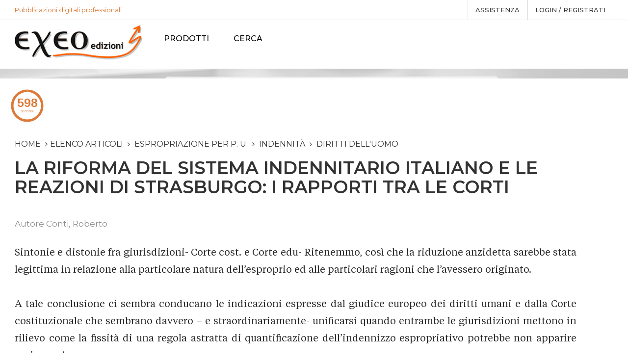

--- FILE ---
content_type: text/html; charset=utf-8
request_url: https://www.exeo.it/Articoli/3702/la-riforma-del-sistema-indennitario-italiano-e-le-reazioni-di-strasburgo-i-rapporti-tra-le-corti.aspx
body_size: 35696
content:



<!DOCTYPE html>
<!--[if IE 7]><html class="ie ie7"><![endif]-->
<!--[if IE 8]><html class="ie ie8"><![endif]-->
<!--[if IE 9]><html class="ie ie9"><![endif]-->
<html lang="it">
<head><meta charset="utf-8" /><meta http-equiv="X-UA-Compatible" content="IE=edge" /><meta name="viewport" content="width=device-width, initial-scale=1.0" /><meta name="format-detection" content="telephone=no" /><meta name="apple-mobile-web-app-capable" content="yes" /><link href="../../apple-touch-icon.png" rel="apple-touch-icon" /><link href="../../favicon.png" rel="icon" /><meta name="author" /><meta id="meta_keywords" name="keywords" content="La riforma del sistema indennitario italiano e le reazioni di Strasburgo: i rapporti tra le corti" /><meta id="meta_description" name="description" content="Un sano componimento delle diverse istanze può realizzarsi attraverso il canone dell’interpretazione conforme, che impone di valorizzare i punti di sintonia" /><title>
	Riforma sistema indennitario italiano: CEDU e Corte Cost
</title><link href="https://fonts.googleapis.com/css?family=Libre+Baskerville:400,700|Maitree:400,600|Montserrat:300,400,500,600&amp;display=swap" rel="stylesheet" /><link rel="stylesheet" href="/plugins/font-awesome/css/font-awesome.min.css" /><link rel="stylesheet" href="/plugins/furniture-icon/style.css" /><link rel="stylesheet" href="/plugins/bootstrap/dist/css/bootstrap.min.css" /><link rel="stylesheet" href="/plugins/owl-carousel/assets/owl.carousel.css" /><link rel="stylesheet" href="/plugins/bootstrap-select/dist/css/bootstrap-select.min.css" /><link rel="stylesheet" href="/plugins/jquery-bar-rating/dist/themes/fontawesome-stars.css" /><link rel="stylesheet" href="/plugins/slick/slick/slick.css" /><link rel="stylesheet" href="/plugins/jquery-ui/jquery-ui.min.css" /><link rel="stylesheet" href="/plugins/lightGallery-master/dist/css/lightgallery.min.css" /><link rel="stylesheet" href="/plugins/select2/select2.css" /><link rel="stylesheet" href="/css/select2.css" /><link rel="stylesheet" href="/css/style.css" /><link rel="stylesheet" href="/css/mesysPager.css" /><link rel="stylesheet" href="/plugins/smoke/themes/gisco.css" /><link rel="stylesheet" href="/css/custom.css" />

    <!-- Favicons -->
    <link rel="shortcut icon" href="/favicon.ico" />

    <!--HTML5 Shim and Respond.js IE8 support of HTML5 elements and media queries-->
    <!--WARNING: Respond.js doesn't work if you view the page via file://-->
    <!--[if lt IE 9]><script src="https://oss.maxcdn.com/libs/html5shiv/3.7.0/html5shiv.js"></script><script src="https://oss.maxcdn.com/libs/respond.js/1.4.2/respond.min.js"></script><![endif]-->
   

    <!-- for Google -->
    <meta name="description" content="Un sano componimento delle diverse istanze può realizzarsi attraverso il canone dell’interpretazione conforme, che impone di valorizzare i punti di sintonia" />
    <link rel="image_src" href="" />

    <!-- for Facebook -->
    <meta property="og:title" content="Riforma sistema indennitario italiano: CEDU e Corte Cost" />
    <meta property="og:type" content="article" />
    <meta property="og:image" content="" />
    <meta property="og:url" content="https://www.exeo.it/Articoli/3702/la-riforma-del-sistema-indennitario-italiano-e-le-reazioni-di-strasburgo-i-rapporti-tra-le-corti.aspx" />
    <meta property="og:description" content="Un sano componimento delle diverse istanze può realizzarsi attraverso il canone dell’interpretazione conforme, che impone di valorizzare i punti di sintonia" />

    <!-- for Twitter -->
    <meta name="twitter:card" content="summary" />
    <meta name="twitter:url" content="https://www.exeo.it/Articoli/3702/la-riforma-del-sistema-indennitario-italiano-e-le-reazioni-di-strasburgo-i-rapporti-tra-le-corti.aspx" />
    <meta name="twitter:title" content="Riforma sistema indennitario italiano: CEDU e Corte Cost" />
    <meta name="twitter:description" content="Un sano componimento delle diverse istanze può realizzarsi attraverso il canone dell’interpretazione conforme, che impone di valorizzare i punti di sintonia" />
    <meta name="twitter:image" content="" />

    <style>
        body {
            font-size: 17px;
            line-height: 28px;
        }

        @font-face {
            font-family: 'TiemposTextRegular';
            font-style: normal;
            font-weight: normal;
            src: url('/font/TiemposText-Regular.woff') format('woff');
        }


        h1 {
            font-size: 26px;
            font-weight: 600;
            color: #323232;
            text-transform: uppercase;
        }

        .ps-post__container div {
            font-family: "TiemposTextRegular", sans-serif;
            font-size: 20px;
            line-height: 35px;
            text-align: justify;
            color: #2a2a2a;
        }

        .countdown {
            float: left;
            clear: both;
            width: 50%;
            margin: 10px -50px 10px 10px;
        }

            .countdown:before {
                content: '';
                display: block;
                float: left;
            }
    </style>

</head>
<body>
    <form method="post" action="./la-riforma-del-sistema-indennitario-italiano-e-le-reazioni-di-strasburgo-i-rapporti-tra-le-corti.aspx" id="frmPrincipale" autocomplete="off">
<div class="aspNetHidden">
<input type="hidden" name="RadScriptManager1_TSM" id="RadScriptManager1_TSM" value="" />
<input type="hidden" name="__EVENTTARGET" id="__EVENTTARGET" value="" />
<input type="hidden" name="__EVENTARGUMENT" id="__EVENTARGUMENT" value="" />
<input type="hidden" name="__VIEWSTATE" id="__VIEWSTATE" value="/[base64]/[base64]" />
</div>

<script type="text/javascript">
//<![CDATA[
var theForm = document.forms['frmPrincipale'];
if (!theForm) {
    theForm = document.frmPrincipale;
}
function __doPostBack(eventTarget, eventArgument) {
    if (!theForm.onsubmit || (theForm.onsubmit() != false)) {
        theForm.__EVENTTARGET.value = eventTarget;
        theForm.__EVENTARGUMENT.value = eventArgument;
        theForm.submit();
    }
}
//]]>
</script>


<script src="/WebResource.axd?d=o-PqfroY_cXMQ-gVUknaS833spJFXZB76Fp6jD8Jv7kUSZwRfcMtD9P6p7-Cy9SSRfjkay0alLvsJ0uYuhdAYiUwJy1lmOCFZb1SCGNnvdQ1&amp;t=637454104754849868" type="text/javascript"></script>


<script type="text/javascript">
//<![CDATA[
var __cultureInfo = {"name":"it-IT","numberFormat":{"CurrencyDecimalDigits":2,"CurrencyDecimalSeparator":",","IsReadOnly":false,"CurrencyGroupSizes":[3],"NumberGroupSizes":[3],"PercentGroupSizes":[3],"CurrencyGroupSeparator":".","CurrencySymbol":"€","NaNSymbol":"NaN","CurrencyNegativePattern":8,"NumberNegativePattern":1,"PercentPositivePattern":1,"PercentNegativePattern":1,"NegativeInfinitySymbol":"-∞","NegativeSign":"-","NumberDecimalDigits":2,"NumberDecimalSeparator":",","NumberGroupSeparator":".","CurrencyPositivePattern":3,"PositiveInfinitySymbol":"∞","PositiveSign":"+","PercentDecimalDigits":2,"PercentDecimalSeparator":",","PercentGroupSeparator":".","PercentSymbol":"%","PerMilleSymbol":"‰","NativeDigits":["0","1","2","3","4","5","6","7","8","9"],"DigitSubstitution":1},"dateTimeFormat":{"AMDesignator":"","Calendar":{"MinSupportedDateTime":"\/Date(-62135596800000)\/","MaxSupportedDateTime":"\/Date(253402297199999)\/","AlgorithmType":1,"CalendarType":1,"Eras":[1],"TwoDigitYearMax":2029,"IsReadOnly":false},"DateSeparator":"/","FirstDayOfWeek":1,"CalendarWeekRule":2,"FullDateTimePattern":"dddd d MMMM yyyy HH:mm:ss","LongDatePattern":"dddd d MMMM yyyy","LongTimePattern":"HH:mm:ss","MonthDayPattern":"d MMMM","PMDesignator":"","RFC1123Pattern":"ddd, dd MMM yyyy HH\u0027:\u0027mm\u0027:\u0027ss \u0027GMT\u0027","ShortDatePattern":"dd/MM/yyyy","ShortTimePattern":"HH:mm","SortableDateTimePattern":"yyyy\u0027-\u0027MM\u0027-\u0027dd\u0027T\u0027HH\u0027:\u0027mm\u0027:\u0027ss","TimeSeparator":":","UniversalSortableDateTimePattern":"yyyy\u0027-\u0027MM\u0027-\u0027dd HH\u0027:\u0027mm\u0027:\u0027ss\u0027Z\u0027","YearMonthPattern":"MMMM yyyy","AbbreviatedDayNames":["dom","lun","mar","mer","gio","ven","sab"],"ShortestDayNames":["do","lu","ma","me","gi","ve","sa"],"DayNames":["domenica","lunedì","martedì","mercoledì","giovedì","venerdì","sabato"],"AbbreviatedMonthNames":["gen","feb","mar","apr","mag","giu","lug","ago","set","ott","nov","dic",""],"MonthNames":["gennaio","febbraio","marzo","aprile","maggio","giugno","luglio","agosto","settembre","ottobre","novembre","dicembre",""],"IsReadOnly":false,"NativeCalendarName":"calendario gregoriano","AbbreviatedMonthGenitiveNames":["gen","feb","mar","apr","mag","giu","lug","ago","set","ott","nov","dic",""],"MonthGenitiveNames":["gennaio","febbraio","marzo","aprile","maggio","giugno","luglio","agosto","settembre","ottobre","novembre","dicembre",""]},"eras":[1,"d.C.",null,0]};//]]>
</script>

<script src="/Telerik.Web.UI.WebResource.axd?_TSM_HiddenField_=RadScriptManager1_TSM&amp;compress=1&amp;_TSM_CombinedScripts_=%3b%3bSystem.Web.Extensions%2c+Version%3d4.0.0.0%2c+Culture%3dneutral%2c+PublicKeyToken%3d31bf3856ad364e35%3aen-US%3aba1d5018-bf9d-4762-82f6-06087a49b5f6%3aea597d4b%3ab25378d2" type="text/javascript"></script>
<script type="text/javascript">
//<![CDATA[
var PageMethods = function() {
PageMethods.initializeBase(this);
this._timeout = 0;
this._userContext = null;
this._succeeded = null;
this._failed = null;
}
PageMethods.prototype = {
_get_path:function() {
 var p = this.get_path();
 if (p) return p;
 else return PageMethods._staticInstance.get_path();},
SetImmagineProfilo:function(tipo,ext,source,succeededCallback, failedCallback, userContext) {
return this._invoke(this._get_path(), 'SetImmagineProfilo',false,{tipo:tipo,ext:ext,source:source},succeededCallback,failedCallback,userContext); }}
PageMethods.registerClass('PageMethods',Sys.Net.WebServiceProxy);
PageMethods._staticInstance = new PageMethods();
PageMethods.set_path = function(value) { PageMethods._staticInstance.set_path(value); }
PageMethods.get_path = function() { return PageMethods._staticInstance.get_path(); }
PageMethods.set_timeout = function(value) { PageMethods._staticInstance.set_timeout(value); }
PageMethods.get_timeout = function() { return PageMethods._staticInstance.get_timeout(); }
PageMethods.set_defaultUserContext = function(value) { PageMethods._staticInstance.set_defaultUserContext(value); }
PageMethods.get_defaultUserContext = function() { return PageMethods._staticInstance.get_defaultUserContext(); }
PageMethods.set_defaultSucceededCallback = function(value) { PageMethods._staticInstance.set_defaultSucceededCallback(value); }
PageMethods.get_defaultSucceededCallback = function() { return PageMethods._staticInstance.get_defaultSucceededCallback(); }
PageMethods.set_defaultFailedCallback = function(value) { PageMethods._staticInstance.set_defaultFailedCallback(value); }
PageMethods.get_defaultFailedCallback = function() { return PageMethods._staticInstance.get_defaultFailedCallback(); }
PageMethods.set_enableJsonp = function(value) { PageMethods._staticInstance.set_enableJsonp(value); }
PageMethods.get_enableJsonp = function() { return PageMethods._staticInstance.get_enableJsonp(); }
PageMethods.set_jsonpCallbackParameter = function(value) { PageMethods._staticInstance.set_jsonpCallbackParameter(value); }
PageMethods.get_jsonpCallbackParameter = function() { return PageMethods._staticInstance.get_jsonpCallbackParameter(); }
PageMethods.set_path("la-riforma-del-sistema-indennitario-italiano-e-le-reazioni-di-strasburgo-i-rapporti-tra-le-corti.aspx");
PageMethods.SetImmagineProfilo= function(tipo,ext,source,onSuccess,onFailed,userContext) {PageMethods._staticInstance.SetImmagineProfilo(tipo,ext,source,onSuccess,onFailed,userContext); }
//]]>
</script>

<div class="aspNetHidden">

	<input type="hidden" name="__VIEWSTATEGENERATOR" id="__VIEWSTATEGENERATOR" value="118F68E2" />
	<input type="hidden" name="__EVENTVALIDATION" id="__EVENTVALIDATION" value="/wEdAAw5mFT5rDvDld8FtROCDdStlyxYl9dsyUHmjwB7VNcRhV83D/vl35zXs6a64jnvH5hFCcG5aVXhtelvdqqeOqZqUxeLQ+aIORXa50rPL0SnyLeojO5GwCXSU5VYCd3I16u7dLylZg7UGG+yixrNqlg9DZNPlx6nJD2qbZtV/f4vpx8dJgdFwNym/Elz46Pf/cEFP9N4h+9xa4UtBvq6nRJPp/kyDTLudgNPYDvl0cM8njC+hocpMSg10Xyaf/1YOsQAZv3D4G/zy7DhM/33rFRml6ODbf5j2Nxg6TgBUoHB7Q==" />
</div>
        <script type="text/javascript">
//<![CDATA[
Sys.WebForms.PageRequestManager._initialize('ctl00$RadScriptManager1', 'frmPrincipale', ['tctl00$upd_login','upd_login'], [], [], 90, 'ctl00');
//]]>
</script>


        <div class="header--sidebar">
		<a class="ps-logo" href="/Start/Index.aspx">
                        <img src="/images/logo.png" alt="Exeo Edizioni" style="padding-right: 10px;padding-left: 10px;margin-top:10px;"></a>
		</div>
        <!--  Header-->
        <header class="header" data-sticky="true">
            <div class="header__top">
                <div class="ps-container">
                    <div class="row">
                        <div class="col-lg-4 col-md-4 hidden-sm hidden-xs ">

                            <p style="color: #dd7a38;">Pubblicazioni digitali professionali</p>


                        </div>

                        <!-- <div class="col-lg-4 col-md-4 col-sm-6 col-xs-6 ">
						 <div class="pss-cart"></div>
						 <div class="ps-form--search" style="width:100%;">
                        <i class="furniture-search"></i>
                        <input name="ctl00$txt_cerca_su_exeo" type="text" id="txt_cerca_su_exeo" class="form-control" placeholder="Nel sito" />

                    </div>
						</div> -->

						<div class="col-lg-8 col-md-8 col-sm-12 col-xs-12 ">
                            <div class="header__actions">



                                
                                
                                



                                <a href="/Faq/76/ebook-exeo-edizioni-digitali-editoria-elettronica-professionale-come-funziona.aspx" >assistenza</a>



                                <a href="../../Start/#" id="a_login" data-toggle="modal" data-target="#sem-login">
                                    Login / registrati
                                </a>
                                <div class="btn-group ps-dropdown" style="display:none;">
                                    <a class="dropdown-toggle" href="#" data-toggle="dropdown"
                                        aria-haspopup="true" aria-expanded="false">
                                            Lingua
                                        <i class="fa fa-angle-down"></i></a>
                                    <ul class="dropdown-menu">
                                        <li>
                                            <a id="btn_italiano" class="active" href="javascript:__doPostBack(&#39;ctl00$btn_italiano&#39;,&#39;&#39;)">Italiano<img src="/images/flag/italy.svg" alt="italiano"></a>
                                        </li>
                                        <li>
                                            <a id="btn_inglese" href="javascript:__doPostBack(&#39;ctl00$btn_inglese&#39;,&#39;&#39;)">Inglese<img src="/images/flag/uk.svg" alt="english"></a>
                                        </li>
                                    </ul>
                                </div>
                            </div>
                        </div>
                    </div>
                </div>
            </div>
            <nav class="navigation">
                <div class="ps-container">
                    <a class="ps-logo" href="/Start/Index.aspx">
                        <img src="/images/logo.png" alt="Exeo Edizioni"></a>
                    <ul class="main-menu menu">
                        <!-- <li id="li_home">
                            <a href="/Start/Index.aspx">Home</a>
                        </li> -->

                        <li id="li_pubb" class="menu-item-has-children"><a href="/Pubblicazioni/Hub.aspx">PRODOTTI</a>
                            <ul class="sub-menu">
                                <li>
                                    <a href="/Categorie/7/Monografie.aspx">Monografie</a>
                                </li>
                                <li>
                                    <a href="/Categorie/19/Repertori.aspx">Repertori</a>
                                </li>
                                <li>
                                    <a href="/Categorie/22/Codici.aspx">Codici</a>
                                </li>
                                <li style="display:none;">
                                    <a href="/Categorie/23/Crediti.aspx">Crediti</a>
                                </li>
                                <li id="li_rivi"><a
                                        href="/Articoli/Riviste.aspx">Riviste online</a>
                                </li>

                                <li id="li_arti" class="current-menu-item"><a href="/Articoli/Articoli.aspx">Articoli</a>
                                </li>
								<li style="display:none;">
								    <a href="https://gestorepatrimonio.it">Gestionale patrimonio</a>
								</li>
								<li>
								    <a href="https://valoriagricoli.it/" target="_blank">Valori agricoli</a>
								</li>
                            </ul>
                        </li>





                        

                        <li>
                            <a id="btn_cerca_su_exeo" href="javascript:__doPostBack(&#39;ctl00$btn_cerca_su_exeo&#39;,&#39;&#39;)">Cerca</a>
                        </li>

                        <!-- <li><a href="/ebook-exeo-edizioni-digitali-editoria-elettronica-professionale-come-funziona" id="a_myexeo" style="background-color: #5a667a;
                                background-image: -webkit-linear-gradient(top, #5a667a, #2e1f50);
                                background-image: linear-gradient(to bottom,#5a667a, #2e1f50);color:#fff;">ISTRUZIONI</a></li> -->

                        <li id="li_cont" style="display:none;"><a href="/Start/Contatti.aspx">Contatti</a></li>
                    </ul>
                    <div class="menu-toggle"><span></span></div>
                    

                </div>
            </nav>
        </header>

        

    <div class="ps-hero bg--cover" data-background="/images/hero/bread-4.jpg" style="padding: 10px 0;">
        <div class="ps-container">
        </div>
    </div>
    <div class="countdown">
        <div id="countdown" class="countdown"></div>
    </div>

    <main class="ps-main" style="padding: 40px 0;">
        <div class="ps-container">



            <div class="ps-blog">
                <div class="row">

                    <div class="col-lg-12 col-md-12 col-sm-12 col-xs-12 ">

                        <div class="ps-breadcrumb" style="padding-bottom: 10px;">
                            <ol class="breadcrumb">
                                <li><a href="/Start/Index.aspx" style="font-size: 16px">Home</a></li>
                                <li><a href="/Articoli/Articoli.aspx" style="font-size: 16px">Elenco articoli</a></li>
                                
                                        <li>
                                            <a id="body_rpt_categorie_lnk_categoria_0" href="https://www.exeo.it/CategoriaArticoli/40/espropriazione-per-p-u-.aspx" style="font-size: 16px">espropriazione per p. u.</a>
                                        </li>
                                    
                                        <li>
                                            <a id="body_rpt_categorie_lnk_categoria_1" href="https://www.exeo.it/CategoriaArticoli/162/indennit-.aspx" style="font-size: 16px">indennità</a>
                                        </li>
                                    
                                        <li>
                                            <a id="body_rpt_categorie_lnk_categoria_2" href="https://www.exeo.it/CategoriaArticoli/244/diritti-dell-uomo.aspx" style="font-size: 16px">diritti dell'uomo</a>
                                        </li>
                                    
                                <!-- <li class="active">articolo</li> -->
                            </ol>
                        </div>
                        <h1 style="font-size: 36px; font-weight: 600; color: #323232; text-transform: uppercase;">
                            La riforma del sistema indennitario italiano e le reazioni di Strasburgo: i rapporti tra le corti
                        </h1>

                        <div class="ps-post--detail">
                            <div class="ps-post__content">
                                <div class="ps-post__meta" style="display: none;">
                                    <div class="ps-post__posted hidden">
                                        <span class="date">
                                            24</span>
                                        <span class="month">
                                            set</span>
                                    </div>

                                    <div class="ps-post__actions">
                                    </div>
                                </div>
                                <div class="ps-post__container">
                                    <p class="ps-post__info">
                                        Autore
                                        <a href="https://www.exeo.it/Autore/14/conti-roberto.aspx" id="body_lnk_curatore" class="highlight">
                                            Conti, Roberto
                                        </a>
                                    </p>

                                    <div class="ps-articolo">

                                        Sintonie e distonie fra giurisdizioni- Corte cost. e Corte edu-
Ritenemmo, cos&igrave; che la riduzione anzidetta sarebbe stata legittima in relazione alla particolare natura dell&rsquo;esproprio ed alle particolari ragioni che l&rsquo;avessero originato.<br />
<br />
A tale conclusione ci sembra conducano le indicazioni espresse dal giudice europeo dei diritti umani e dalla Corte costituzionale che sembrano davvero &ndash; e straordinariamente-  unificarsi quando entrambe le giurisdizioni mettono in rilievo come la fissit&agrave;  di una regola astratta di quantificazione dell&rsquo;indennizzo espropriativo potrebbe non apparire ragionevole.<br />
<br />
Questo pare il senso della giurisprudenza di Strasburgo che, esaminata nel suo complesso, riconosce un&rsquo;escursione ampia al legislato... <a href=https://www.exeo.it/notiziari/[base64] class="omissis">_OMISSIS_</a> ...obiettivi di interesse pubblico [1].Ed analoga conclusione si riscontra in Corte cost. n.348/2007 [2].<br />
<br />
Nella stessa prospettiva si pongono le due giurisdizioni rispetto alla necessit&agrave; di valutare l'adeguatezza dell'indennit&agrave; in termini relativi ed avendo riguardo al quadro storico-economico ed al contesto istituzionale &ndash;p.5.6 Corte cost.n.348/07  e Corte dir.uomo 29 marzo 2006, Scordino c.Italia &sect; 95-98-.<br />
<br />
Analoga concordia si riscontra con riguardo all&rsquo;impossibilit&agrave; di considerare, nell&rsquo;attuale contesto storico, problemi di equilibrio della finanza pubblica [3], avendo il giudice delle leggi interne superato la prospettiva che lo aveva condotto a giustificare il criterio indennitario introdotto, sia pur temporaneamente, dall&rsquo;art.5 ... <a href=https://www.exeo.it/notiziari/[base64] class="omissis">_OMISSIS_</a> ... ed astratto di liquidazione dell&rsquo;indennizzo [4].<br />
<br />
Delle parziali distonie fra le due giurisdizioni si possono, semmai, cogliere con riguardo all&rsquo;ambito della nozione di riforma economico sociale espressa dalle due Corti. [5]<br />
<br />
Si ricorder&agrave;, del resto, che la giurisprudenza costituzionale aveva direttamente inquadrato l&rsquo;art.5 bis l.n.359/1992 proprio nell&rsquo;ambito di quelle norme statali fondamentali di riforma economico sociali che si pongono come limite all'esercizio della stessa potest&agrave; legislativa esclusiva [6].<br />
<br />
Ma su ci&ograve; non &egrave; il caso di insistere, se appunto si considera  il diverso angolo visuale  del giudice europeo, orientato a circoscrivere il margine di apprezzamento riconosciuto ai singoli Stati nella determinazion... <a href=https://www.exeo.it/notiziari/[base64] class="omissis">_OMISSIS_</a> ... italiano.<br />
<br />
Investire sul dialogo fra le Corti
Possibile sarebbe, dopo le indicazioni espresse nel precedente paragrafo, soffiare ed alimentare pericoli, insidie, trabocchetti, attacchi pericolosi ai bastioni della Carta costituzionale ed in tal modo preconizzare una crisi profonda del sano patrimonio giudico nazionale a fronte di un intreccio difficilmente gestibile fra fonti disomogenee e di un deficit di solidit&agrave; di ci&ograve; che si professa come nuovo, capace di minare alle basi il sistema costituzionale ed in definitiva di smontare il carattere primario degli organi di giurisdizione interna incrinando il concetto stesso di sovranit&agrave; statale.<br />
<br />
Chi scrive, pur consapevole dell&rsquo;autorevolezza dei molti sostenitori di tale movimento di pensiero, si &egrave; sempre ori... <a href=https://www.exeo.it/notiziari/[base64] class="omissis">_OMISSIS_</a> ...realizzarsi attraverso il canone dell&rsquo;interpretazione conforme sul quale in altra occasione ci siamo soffermati richiamando la voce autorevole di Antonio Ruggeri che pi&ugrave; di altri ha edificato una vera e propria dottrina sul punto.<br />
<br />
Il che impone di valorizzare, piuttosto che sminuire, i punti di sintonia fra i sistemi e cos&igrave; fornire attraverso questi una lettura concorde degli eventuali punti distonici, senza prediligere la tesi  gerarchica fra i sistemi ma piuttosto imbracciando la pi&ugrave; convincente e persuasiva &ldquo;arma&rdquo; della meditata e persuasiva comprensione dei sistemi, dei tratti comuni e delle linee evolutive che gli stessi manifestano, appunto intrecciandosi e comparandosi, in un modo che pone all&rsquo;angolo quel modo di ragionare che soffia inv... <a href=https://www.exeo.it/notiziari/[base64] class="omissis">_OMISSIS_</a> ... volta che a prevalere fosse il canone sovranazionale rispetto a quello promanante dalle istanze nazionali.<br />
<br />
La storia (di una parte) della giurisprudenza nazionale  degli ultimi lustri &egrave;, appunto  caratterizzata da questo a volte non confessato e quasi spontaneo desiderio di misurarsi con &ldquo;i diritti&rdquo; fondamentali a prescindere dalla loro matrice- nazionale e sovranazionale- in modo da offrire rispetto adeguate ai bisogni della societ&agrave;.<br />
<br />
Sulle ragioni della concordia fra le Corti
Orbene, preso atto di questa concordia  di fondo fra i consigli espressi dalle due giurisdizioni (Corte costituzionale e Corte europea dei diritti dell&rsquo;uomo)  sembra di poter dire che con riferimento alla riduzione dell&rsquo;indennizzo prevista dal legislatore non do... <a href=https://www.exeo.it/notiziari/[base64] class="omissis">_OMISSIS_</a> ...it&agrave; pi&ugrave; o meno ampia- sia essa orientata al risanamento ambientale, all&rsquo;edilizia scolastica, alla realizzazione di interventi ad hoc- e dunque giammai, gli interventi   rivolti a realizzare singole opere pubbliche- siano esse strade, giardini, piazze, ecc.- a meno di porre evidenti distonie  rispetto alla giurisprudenza della Corte europea.<br />
<br />
Discorso diverso potrebbe farsi rispetto alle espropriazioni finalizzate alla realizzazione di grandi opere pubbliche [8], salvo a valutare la concreta incidenza dell&rsquo;opera rispetto agli obiettivi strategici dello Stato.<br />
<br />
In definitiva, la chiave di lettura che si &egrave; qui proposta  intende  conformarsi al diritto vivente della Corte dei diritti umani e non richiede alcun intervento caducatorio della normativa appen... <a href=https://www.exeo.it/notiziari/[base64] class="omissis">_OMISSIS_</a> ...grave; soppesare  la rilevanza di una questione di costituzionalit&agrave; incentrata sulla riduzione del valore di mercato per gli interventi di riforma economico-sociale alla stregua dell&rsquo;art.117 1^comma Cost.- , non potr&agrave;  in alcun modo prescindere dalla giurisprudenza di Strasburgo che riconosce agli Stati un ampio  margine di apprezzamento in ordine all&rsquo;individuazione dei concetti di riforma economico sociale.<br />
<br />
La portata retroattiva della legge n.244/2007
Anche per quel che riguarda la portata retroattiva della disposizione che pu&ograve; ridurre l&rsquo;indennizzo del 25 per cento- essa applicandosi a tutti i procedimenti in corso(e dunque in deroga al regime transitorio fissato dall&rsquo;art.57 t.u.espropriazione) &ndash; solo un esame epidermico della giurisprud... <a href=https://www.exeo.it/notiziari/[base64] class="omissis">_OMISSIS_</a> ...del Marzo 2006.<br />
<br />
Ma come si &egrave; gi&agrave; avuto modo di osservare, in effetti, Corte dir.uomo 29 marzo 2006,Scordino, cit., ha mitigato notevolmente il divieto del legislatore di incidere retroattivamente sul diritto dominicale, anzi finendo essa stessa col suggerire all&rsquo;Italia una disciplina eventualmente anche retroattiva  purch&egrave; idonea ad  eliminare il ricorso a Strasburgo. E ci&ograve; in linea con la precedente giurisprudenza coniata a partire dal caso Broniowsky  c.Polonia.<br />
<br />
Ed infatti, nel caso Scordino,  la Corte di Strasburgo-Grande Camera-, con un occhio &ndash;interessato- alle decine di cause  che sono gi&agrave; state proposte per i medesimi motivi nei confronti dell&rsquo;Italia [9], quando ebbe a proporre un coacervo di misure di ordine generale per eliminare la ... <a href=https://www.exeo.it/notiziari/[base64] class="omissis">_OMISSIS_</a> ...ella violazione, del gran numero di persone coinvolte e dell&rsquo;esistenza stessa del sistema introdotto dalla Convenzione che risulterebbe compromesso da un gran numero di ricorsi originati dalla stessa causa-p.236-.<br />
<br />
La Corte fu cos&igrave; mossa dal desiderio  di &ldquo;agevolare la rapida ed effettiva eliminazione della disfunzione constatata nel sistema nazionale di tutela dei diritti umani&rdquo;-p.236-, tanto che nel fissare le misure di ordine generale che possono evitare  che cause ripetitive siano portate davanti alla Corte, il giudice di Strasburgo consigli&ograve;  alle autorit&agrave; nazionali di assumere- retroattivamente se necessario- tali misure riparatorie  in modo da eliminare il contenzioso pendente e potenziale &ndash; ed &egrave; appena il caso di osservare che l&rsquo;us... <a href=https://www.exeo.it/notiziari/[base64] class="omissis">_OMISSIS_</a> ... abbia un rapporto ragionevole con il valore dei beni espropriati&rdquo; e che sia &ldquo;effettivamente e rapidamente tutelato&rdquo;-.<br />
<br />
Questa &egrave;, del resto, la lettura dei principi CEDU offerta dalla Corte di Cassazione (Cass.16 gennaio 2008 n.677) che, proprio accostandosi alla giurisprudenza Scordino c.Italia del 29 marzo 2006, &egrave; partita dal presupposto che  nella sentenza anzidetta la Corte europea ha ribadito come in materia civile il legislatore, in linea generale, non incontri alcun divieto di disciplina retroattiva dei diritti anteriormente attribuiti, poi aggiungendo che tale principio soffre per&ograve; una restrizione fondamentale impedendo al legislatore di esercitare un' ingerenza normativa finalizzata ad ottenere una determinata soluzione delle controversie in corso.E... <a href=https://www.exeo.it/notiziari/[base64] class="omissis">_OMISSIS_</a> ...enerale.&raquo;<br />
<br />
Quel che Cass.n.677/2008 ha per&ograve; inteso precisare &egrave; che  non sembra desumibile dalla giurisprudenza della Corte europea &laquo; un principio secondo cui la necessaria incidenza delle norme retroattive sui procedimenti in corso si porrebbe automaticamente in contrasto con la Convenzione, quasi che quest'ultima assicurasse, anche nella materia civile, l'immutabilit&agrave; della regola di giudizio per tutti i procedimenti pendenti in sede giudiziaria. <br />
<br />
Per quanto gravi fossero le ragioni della norma retroattiva, una siffatta garanzia renderebbe infatti insensibile ad essa qualsiasi situazione giuridica purch&eacute; dedotta in giudizio e si risolverebbe quindi in una rilevante limitazione del potere del legislatore, in contraddizione con la riconosciuta legitt... <a href=https://www.exeo.it/notiziari/[base64] class="omissis">_OMISSIS_</a> ...ere, essendo verosimile un fiorire di iniziative giudiziarie volte a rendere immodificabile, secondo il principio ipotizzato, la situazione di favore accordata dalle norme vigenti. <br />
<br />
Quindi alla lesione in concreto di un potere che la Convenzione non disconosce ma limita si accompagnerebbe verosimilmente un vulnus indiretto a principi fondamentali sulla durata dei processi, per effetto della loro moltiplicazione in funzione di preventiva tutela contro possibili modifiche del quadro normativo. &raquo;<br />
<br />
Ora, al di l&agrave; della piena condivisibilit&agrave; dell&rsquo;iter argomentativo appena ricordato, resta il fatto che il tema della retroattivit&agrave; di una disposizione interna che, potenzialmente, incide su un diritto fondamentale &egrave; a buon diritto da inscrivere fra quell... <a href=https://www.exeo.it/notiziari/[base64] class="omissis">_OMISSIS_</a> ...ini oggettivi il ragionamento della Corte europea- sembra di poter dire che per il giudice sopranazionale un&rsquo;ingerenza del potere legislativo in pendenza di procedure giudiziarie &egrave; giustificata quando ricorrono rilevanti motivi di interesse generale che non possono certo essere integrati dal mero interesse economico dello Stato e semprech&egrave; l&rsquo;intervento del legislatore appaia proporzionato rispetto al diritto fondamentale garantito ai cittadini.<br />
<br />
Il tema &egrave; stato parimenti affrontato dalla Corte costituzionale che, per converso, pare ferma nel giustificare interventi retroattivi in materia diversa da quella penale- si veda, ad esempio, da ultimo, Corte cost.n.274/2006 che affrontando la questione con riferimento alle leggi di interpretazione autentica &ndash; e segn... <a href=https://www.exeo.it/notiziari/[base64] class="omissis">_OMISSIS_</a> ...e purch&eacute; la retroattivit&agrave; trovi adeguata giustificazione sul piano della ragionevolezza e non contrasti con altri valori ed interessi costituzionalmente protetti(v.anche Corte cost. n. 39/2006;Corte cost. n. 135/2006, Corte cost.n. 291/2003 e Corte cost. n. 374/2002)-.<br />
<br />
In questa prospettiva, non sembra agevole  ipotizzare  a carico della normativa di cui si discute un vulnus dell&rsquo;art.111 Cost.  in tema di &ldquo;giusto processo&rdquo;,  spostandosi semmai il discorso  sulla congruit&agrave; della riduzione e sulle ragioni che l&rsquo;hanno giustificata.<br />
<br />
In altri e pi&ugrave; chiari termini, l&rsquo;introduzione retroattiva di un criterio riduttivo, correlata alle condanne pronunziate dal giudice di Strasburgo ed alla necessit&agrave; di adeguarsi a quei dicta per elidere il ... <a href=https://www.exeo.it/notiziari/[base64] class="omissis">_OMISSIS_</a> ...itiva, conferma la posizione espressa a suo tempo dalla Corte costituzionale a proposito dell&rsquo;introduzione &ldquo;retroattiva&rdquo; dell&rsquo;art.5 bis cit.  rispetto al criterio del valore venale pieno vigente alla stregua dell&rsquo;art.39 l.fond., senza che tuttavia la nuova legislazione introdotta nel 2007 partecipi &ndash; almeno cos&igrave; sembra- ai tratti di irragionevolezza correlati all&rsquo;incongruit&agrave; dell&rsquo;indennizzo che, invece,  pesantemente caratterizzavano la disposizione poi dichiarata incostituzionale.<br />
<br />
Del resto, se si considera che l&rsquo;intervento legislativo ha determinato nel suo paradigma generale il riconoscimento dell&rsquo;indennizzo a valore venale pieno per il proprietario, solo giustificando una riduzione, peraltro di un modesto... <a href=https://www.exeo.it/notiziari/[base64] class="omissis">_OMISSIS_</a> ...la necessit&agrave; di interpretare restrittivamente  il concetto di riforma economico sociale alla stregua di quanto gi&agrave; affermato-. E ci&ograve; perch&eacute; l&rsquo;abbattimento di cui si &egrave; detto non &egrave; della stessa portata di quello a suo tempo introdotto dal famigerato art.5 bis.<br />
<br />
Esce, cos&igrave; un quadro di concordia fra giurisdizioni ed ordinamenti che costituisce la migliore conferma di quanto i sistemi vadano armonizzandosi per effetto di interventi convergenti dei diversi &ldquo;attori&rdquo; del diritto.

                                    </div>

                                    

                                    
                                </div>

                            </div>


                        </div>

                        <div id="body_div_autore">
                            <h3 class="ps-heading--2 mb-20 text-uppercase">Autore</h3>
                            <div class="ps-author">
                                <div style="display: none;" class="ps-author__thumbnail bg--cover" data-background="/images/user/1.jpg" data-mh="author"></div>
                                <div class="ps-author__content" data-mh="author">
                                    <header>
                                        <h4>
                                            Conti, Roberto</h4>
                                        <p>
                                            </p>
                                    </header>
                                    <p>
                                        Magistrato della Corte di Cassazione </p>
                                </div>
                            </div>
                        </div>

                    </div>
                </div>
            </div>

            <!-- POST -->


            <!-- PUBBLICAZIONE -->
            <div class="ps-blog">
                <div class="row">
                    <div class="col-lg-3 col-md-3 col-sm-4 col-xs-4 ">
                        <div id="body_div_header_title" class="col-lg-12 col-md-12 col-sm-12 col-xs-12">
                            <!-- NON IN USO
                        <div id="body_div_prodotto" class="widget widget_category" style="font-size: 19px;">
                        </div>
                        -->

                            <div class="ps-product">
                                <div class="ps-product__thumbnail">
                                    
                                    <img src="https://www.exeo.it/repo/Data/Files/HtmlEditor_Files/file/PUBLISHING/NOTIZIARI/EOL/2008/5_2008/EOL5_2008FULL.jpg" id="body_img_prodotto" />
                                    <a href="https://www.exeo.it/notiziari/[base64]" id="body_lnk_prodotto" class="ps-product__overlay"></a>


                                </div>


                            </div>

                        </div>
                    </div>

                    <div class="col-lg-9 col-md-9 col-sm-8 col-xs-8 ">
                        <div class="col-lg-9 col-md-9 col-sm-8 col-xs-8 ">

                            <div style="color: #000!important; font-size: 14px; font-weight: bold; line-height: 130%; margin-bottom: 5px; text-align: justify;">
                                <p style="text-align: left;"><span style="color: #000000; font-size: 14pt;">L&rsquo;articolo sopra riportato &egrave; composto da contenuti tratti da questo prodotto <a style="color: #000000;" href="https://www.exeo.it/Faq/75/non-libri-di-carta-ma-in-formato-pdf-.aspx">(in <span style="color: #236fa1;">formato PDF</span>)</a> acquistabile e scaricabile con <strong><span style="color: #236fa1;"><a style="color: #236fa1;" href="https://www.exeo.it/Faq/80/modalita-acquisto.aspx">pochi click</a></span>.</strong> Si invita a scaricarsi il sampler gratuito per constatare l'organizzazione dei contenuti.</span></p>
                            </div>

                            <!-- dettaglio articolo -->

                            <div class="ps-product__content">
                                <a href="https://www.exeo.it/notiziari/[base64]" id="body_lnk_prodotto_content" class="ps-product__title">
                                    <a href="https://www.exeo.it/Faq/75/non-libri-di-carta-ma-in-formato-pdf-.aspx" style="color: red;">
                                        <i class="fa fa-file-pdf-o fa-1x"></i>pdf
                                    </a>
                                </a>
                                <!-- <a class="ps-product__title" href="product-detail" style="font-weight:700;">
                                            ESPROPRIonline 5/2008
                                        </a> -->
                                <div class="ps-product__categories">
                                    <a href="https://www.exeo.it/Categorie/2/esproprionline.aspx" id="body_lnk_categoria_content">
                                        ESPROPRIonline
                                    </a>
                                </div>
                                <span>
                                    236
                                    pagine in formato A4
                                </span>
                                <p class="ps-product__price">
                                    15,00&nbsp;€
                                </p>



                            </div>

                            <div class="ps-product__content full">

                                <!-- 
                                            <div class="ps-product__categories">
                                                <a href="https://www.exeo.it/Categorie/2/esproprionline.aspx" id="body_lnk_categoria">
                                                    ESPROPRIonline
                                                </a>
                                            </div>
                                            <span>
                                                236 
                                                pagine in formato A4
                                            </span>
                                            <p class="ps-product__price">
                                                15,00&nbsp;€
                                            </p> -->


                                <div class="ps-product__actions">
                                    <a id="body_btn_compra" class="ps-btn ps-btn--sm" href="javascript:__doPostBack(&#39;ctl00$body$btn_compra&#39;,&#39;&#39;)">ACQUISTA E SCARICA IL PRODOTTO</a>

                                    <a id="body_lnk_dettaglio" class="ps-btn ps-btn--sm" href="https://www.exeo.it/notiziari/[base64]">INFO PRODOTTO</a>
                                </div>

                                <div>
                                </div>

                                <div class="" style="font-size: 18px; margin-top: 10px;">
                                    <a href="/Data/Files/HtmlEditor_Files/file/PUBLISHING/NOTIZIARI/EOL/2008/5_2008/NUMEROCINQUE2008SAMPLER.pdf" id="body_lnk_sampler">
                                        scarica sampler
                                    </a>
                                </div>


                            </div>

                        </div>

                    </div>

                    <!-- similari -->
                    <div class="col-lg-12 col-md-12 col-sm-12 col-xs-12 ">
                        <div class="widget widget_category">
                            <h2 style="font-size: 24px;" class="widget-title">Altri Approfondimenti collegati</h2>
                            <ul class="ps-list--arrow">
                                
                                        <li>
                                            <a href="https://www.exeo.it/Articoli/3749/sviluppi-della-giurisprudenza-di-legittimit-e-cedu-l-indennit-d-esproprio.aspx" id="body_rpt_articoli_lnk_articolo_0">
                                                Sviluppi della giurisprudenza di legittimità e CEDU: l'indennità d'esproprio
                                            </a>
                                        </li>
                                    
                                        <li>
                                            <a href="https://www.exeo.it/Articoli/3701/la-riforma-del-sistema-indennitario-italiano-con-lo-sguardo-rivolto-a-strasburgo.aspx" id="body_rpt_articoli_lnk_articolo_1">
                                                La riforma del sistema indennitario italiano con lo sguardo rivolto a Strasburgo
                                            </a>
                                        </li>
                                    
                                        <li>
                                            <a href="https://www.exeo.it/Articoli/3702/la-riforma-del-sistema-indennitario-italiano-e-le-reazioni-di-strasburgo-i-rapporti-tra-le-corti.aspx" id="body_rpt_articoli_lnk_articolo_2">
                                                La riforma del sistema indennitario italiano e le reazioni di Strasburgo: i rapporti tra le corti
                                            </a>
                                        </li>
                                    
                                        <li>
                                            <a href="https://www.exeo.it/Articoli/3703/la-riforma-del-sistema-indennitario-italiano-e-le-reazioni-di-strasburgo-regime-transitorio-ed-indennizzo-espropriativo.aspx" id="body_rpt_articoli_lnk_articolo_3">
                                                La riforma del sistema indennitario italiano e le reazioni di Strasburgo: regime transitorio ed indennizzo espropriativo
                                            </a>
                                        </li>
                                    
                                        <li>
                                            <a href="https://www.exeo.it/Articoli/2806/indennizzo-espropriativo-le-regole-del-giudice-di-strasburgo.aspx" id="body_rpt_articoli_lnk_articolo_4">
                                                Indennizzo espropriativo: le regole del giudice di Strasburgo
                                            </a>
                                        </li>
                                    
                            </ul>
                        </div>
                    </div>
                    <!-- //similari -->

                    <!-- banner -->
                    
                    <!-- // banner -->
                </div>
            </div>

            <!-- /PUBBLICAZIONE -->
            <div class="ps-post--detail">
                <div class="ps-post__footer">

                    <div>
                        <p><span style="font-size: 14pt;"><a href="https://info-exeo.voxmail.it/user/register">Iscriviti alla nostra newsletter nella materia di tuo interesse. </a><span style="color: #0008ff;"><a style="color: #0008ff;" href="https://info-exeo.voxmail.it/user/register">Clicca qui</a></span>.</span></p>
                        <br />
                        <p><span style="font-size: 14pt;"><a href="https://www.exeo.it/Faq/92/riproduzione-contenuti.aspx">Copyright Exeo Edizioni. Riproduzione vietata</a>.</span></p>
                    </div>

                    <p class="ps-post__tags">
                    </p>
                    <div class="ps-post__actions">
                        <div class="ps-post__social">
                            <i class="fa fa-share-alt"></i><a href="#">Condividi</a>
                            <ul>
                                <li class="facebook">
                                    <a href="https://www.facebook.com/sharer/sharer.php?u=https://www.exeo.it/Articoli/3702/la-riforma-del-sistema-indennitario-italiano-e-le-reazioni-di-strasburgo-i-rapporti-tra-le-corti.aspx"
                                        onclick="javascript:window.open(this.href, '', 'menubar=no,toolbar=no,resizable=yes,scrollbars=yes,height=300,width=600');return false;"
                                        target="_blank" title="Share on Facebook">
                                        <i class="fa fa-facebook"></i>
                                    </a>
                                </li>

                                <li class="twitter">
                                    <a href="https://twitter.com/share?url=https://www.exeo.it/Articoli/3702/la-riforma-del-sistema-indennitario-italiano-e-le-reazioni-di-strasburgo-i-rapporti-tra-le-corti.aspx"
                                        onclick="javascript:window.open(this.href, '', 'menubar=no,toolbar=no,resizable=yes,scrollbars=yes,height=300,width=600');return false;"
                                        target="_blank" title="Share on Twitter">
                                        <i class="fa fa-twitter"></i>
                                    </a>
                                </li>

                                <li class="linkedin">
                                    <a href="http://www.linkedin.com/shareArticle?mini=true&amp;url=https://www.exeo.it/Articoli/3702/la-riforma-del-sistema-indennitario-italiano-e-le-reazioni-di-strasburgo-i-rapporti-tra-le-corti.aspx&amp;title=Exeo"
                                        title="Share on LinkedIn" target="_blank">
                                        <i class="fa fa-linkedin"></i>
                                    </a>
                                </li>

                            </ul>
                        </div>
                    </div>
                </div>
            </div>
            <!-- /POST -->

        </div>
    </main>



        <footer class="ps-footer site-footer">
            <div class="ps-footer__content">
                <div class="container">
                    <div class="row">




                                <div class="col-lg-4 col-md-4 col-sm-4 col-xs-12 ">
                                    <div class="widget widget_footer widget_worktime">
                                        <p class="widget-title">CATEGORIE</h2>
                                        <ul class="ps-list--line">
                                        <li><a href="/Articoli/Riviste.aspx">RIVISTE TELEMATICHE</a>
                                        <li><a href="/Articoli/Articoli.aspx">ARTICOLI</a>
                                            <li><a href="/Categorie/7/Monografie.aspx">MONOGRAFIE</a></li>
                                            <li style="display:none;"><a href="/Categorie/10/Notiziari.aspx">NOTIZIARI</a></li>
                                            <li><a href="/Categorie/19/Repertori.aspx">REPERTORI</a></li>
                                            <li><a href="/Categorie/22/Codici.aspx">CODICI</a>
                                            <li><a target="_blank" href="https://www.valoriagricoli.it">LISTINI</a>
                                        </li>
                                        </ul>
                                    </div>
                                </div>
                                <div class="col-lg-4 col-md-4 col-sm-4 col-xs-12 ">
                                    <div class="ps-widget ps-widget--footer widget widget_footer">
                                        <p class="widget-title">INFORMAZIONI</h2>
                                      <ul class="ps-list--line">
                                        <li><a href="/Faq/17/chi-siamo.aspx">CHI SIAMO</a></li>
                                        <li><a href="/Start/Contatti.aspx">CONTATTI</a></li>
                                            <li><a href="/Faq/75/non-libri-di-carta-ma-in-formato-pdf-.aspx">SOLO PDF</a></li>
                                            <li><a href="/Faq/79/librerie.aspx">LIBRERIE</a></li>
                                            <li><a href="/Faq/3/informazioni-assistenza-acquisti-ordini-ebook-exeo.aspx">COME FUNZIONA</a></li>
                                            <li><a href="/Faq/117/informativa-al-consumatore.aspx">INFORMATIVA AL CONSUMATORE</a></li>
                                            <li><a href="/Faq/70/privacy.aspx">INFORMATIVA PRIVACY</a></li>
                                       </ul>
                                    </div>
                                </div>

                                <div class="col-lg-4 col-md-4 col-sm-4 col-xs-12 " style="display:none;">
                                    <div class="ps-widget ps-widget--footer widget widget_footer">
                                        <p class="widget-title">IL TUO ACCOUNT<span></span></h2>
                                        <ul class="ps-list--line">
                                            <li><a href="../../Start/#" id="a_login_footer" data-toggle="modal" data-target="#sem-login">ACCEDI / REGISTRATI</a></li>
                                            <li></li>
                                            <li><a href="/Utenti/Newsletter.aspx">NEWSLETTER</a></li>
                                        </ul>
                                    </div>
                                </div>

								<div class="col-lg-4 col-md-4 col-sm-4 col-xs-12 ">
                            <div class="ps-site-info site-info">
                                <a class="ps-logo" href="https://www.exeo.it/Start/Index.aspx">
                                    <img src="/images/logo.png" alt=""></a>
                                <p>Exeo Edizioni pubblicazioni digitali professionali</p>
                                <div class="ps-site-info__contact">
                                    <p style="margin-bottom: 10px;font-weight: 700;font-size: 16px;color: #797979;">SEGUICI SUI CANALI SOCIAL</h4>
                                </div>
                                <ul class="ps-social">
                                    <li><a href="https://www.facebook.com/ExeoEdizioni"><i class="fa fa-facebook"></i></a></li>
                                    <li><a href="https://www.youtube.com/channel/UCWrAoAZpklnLTpcrzg67kKA"><i class="fa fa-youtube"></i></a></li>
                                    <li><a href="https://www.linkedin.com/company/exeo-edizioni"><i class="fa fa-linkedin"></i></a></li>
                                </ul>
                                <div class="ps-site-info__contact">
                                    <p style="margin-top: 15px;">
                                        <a href="https://info-exeo.voxmail.it/user/register" style="font-weight: 700;font-size: 16px;color: #797979;" target="_blank">ISCRIVITI ALLA NEWSLETTER</a></h4>
                                </div>
                            </div>
                        </div>


                    </div>
                </div>
            </div>

            <div class="ps-footer__copyright">
                <div class="ps-container">
                    <div class="row">
                        <div class="col-lg-8 col-md-7 col-sm-12 col-xs-12 ">
                            <p>
                                <p>Copyright &copy; 2002-2020 <span style="color: #ffffff;">Exeo srl</span> CF PI RI 03790770287 REA:337549 ROC: 34841</p>
                                
                                 
                                <a style="color: #777;" href="https://connecta.app" target="_blank">CREDITS</a>
                            </p>
                        </div>
                        <div class="col-lg-4 col-md-5 col-sm-12 col-xs-12 ">
                            <div class="ps-footer__payment-methods">

                                    <img src="/images/payment-method/paypal.png" alt="">


                                    <img src="/images/payment-method/visa.png" alt="">


                                    <img src="/images/payment-method/master-card.png" alt="">

                            </div>
                        </div>
                    </div>
                </div>
            </div>
        </footer>

        <!-- ************** NON TOGLIERE ************** -->
        <span style="position:absolute; top:-100px;">
            <!-- QUESTO SPAN SERVER IN QUANTO CHROME FA AUTOFILL SU CAMPI A CASO E QUANTO LO INTERCETTA -->
            <input name="ctl00$TextBox1" type="text" id="TextBox1" class="form-control" />
        </span>
        <!-- ************** NON TOGLIERE ************** -->

        

        <!-- MODALE ACCESSO -->
        <div class="modal fade seminor-login-modal" data-backdrop="static" id="sem-login">
            <div class="modal-dialog modal-dialog-centered">
                <div class="modal-content">
                    <div id="upd_login">
	
                            <!-- Modal body -->
                            <div class="modal-body seminor-login-modal-body">
                                <p class="modal-title text-center"><b>ACCEDI A EXEO</b></h5>
                                <button type="button" class="close" data-dismiss="modal">
                                    <span><i class="fa fa-times-circle" aria-hidden="true"></i></span>
                                </button>

                                <div id="div_accedi" class="seminor-login-form">
                                    
                                    <div class="form-group">
                                        <input name="ctl00$txt_cusername" type="text" id="txt_cusername" class="form-control" placeholder="e-mail" />
                                        
                                    </div>
                                    <div class="form-group">
                                        <input name="ctl00$txt_cpass" type="password" id="txt_cpass" class="form-control" placeholder="password" />
                                        
                                    </div>

                                    <div class="form-group">
                                        <div class="ps-checkbox">
                                            <input id="chk_ricordami" type="checkbox" name="ctl00$chk_ricordami" checked="checked" />
                                            <label for="chk_ricordami">Ricordami.</label>
                                        </div>
                                    </div>

                                    <div class="btn-check-log text-center">
                                        <a id="btn_accedi" class="ps-btn" href="javascript:__doPostBack(&#39;ctl00$btn_accedi&#39;,&#39;&#39;)">Accedi</a>
                                    </div>

                                    <div class="forgot-pass-fau text-center pt-3 mt-10">
                                        <a id="btn_password" class="mt-3" href="javascript:__doPostBack(&#39;ctl00$btn_password&#39;,&#39;&#39;)">Password dimenticata?</a>
                                    </div>

                                    <div class="forgot-pass-fau text-center pt-3">
										<div id="upd_progress" style="display:none;">
		
												<img src="/images/doc-loader.gif" width="50" /> <b>Attendere richiesta in corso</b>
											
	</div>
									</div>

                                    <!-- REGISTRAZIONE -->
                                    <div class="create-new-fau text-center pt-3">
                                        <hr>
                                        <p>Nuovo utente?</p>
                                        <a id="lnk_registrati" class="ps-btn" href="../../Utenti/Registrati.aspx">Registrati</a>
                                    </div>
                                     <!-- // REGISTRAZIONE -->

                                </div>

                                

                            </div>
                        
</div>
                </div>
            </div>
        </div>

        <script src="/plugins/jquery.min.js"></script>
        <script src="/plugins/lightGallery-master/dist/js/lightgallery-all.min.js"></script>
        <script src="/plugins/bootstrap/dist/js/bootstrap.min.js"></script>
        <script src="/plugins/owl-carousel/owl.carousel.min.js"></script>
        <script src="/plugins/bootstrap-select/dist/js/bootstrap-select.min.js"></script>
        <script src="/plugins/jquery-bar-rating/dist/jquery.barrating.min.js"></script>
        <script src="/plugins/imagesloaded.pkgd.js"></script>
        <script src="/plugins/masonry.pkgd.min.js"></script>
        <script src="/plugins/isotope.pkgd.min.js"></script>
        <script src="/plugins/slick/slick/slick.min.js"></script>
        <script src="/plugins/jquery.matchHeight-min.js"></script>
        <script src="/plugins/elevatezoom/jquery.elevatezoom.js"></script>
        <script src="/plugins/gmap3.min.js"></script>
        <script src="/plugins/jquery-ui/jquery-ui.min.js"></script>
        <script src="/plugins/select2/select2.min.js"></script>
        <script src="/plugins/select2/select2_locale_it.js"></script>
        <script src="/plugins/smoke/smoke.js"></script>
        <!-- Custom scripts -->
        <script type="text/javascript" src="/js/main.js"></script>

        <script type="text/javascript" src="/js/Funzioni.js"></script>
        <script type="text/javascript" src="/js/Utility.js"></script>

        <script type="text/javascript">

            $(document).ready(function () {

                Init_Select2();
                Sys.WebForms.PageRequestManager.getInstance().add_endRequest(endRequestHandler);

            });

            function endRequestHandler(sender, args) {
                Init_Select2();
            }

            jQuery(function ($) {
                var focusedElementId = "";
                var prm = Sys.WebForms.PageRequestManager.getInstance();

                prm.add_beginRequest(function (source, args) {
                    var fe = document.activeElement;
                    if (fe != null) {
                        focusedElementId = fe.id;
                    } else {
                        focusedElementId = "";
                    }
                    //alert(focusedElementId);
                });

                prm.add_endRequest(function (source, args) {
                    if (focusedElementId != "") {
                        $("#" + focusedElementId).focus();
                    }
                });
            });

            function Init_Select2() {
                if ($().select2) {
                    //alert($('select.select2me'));
                    $('select.select2me').select2({
                        placeholder: "Select",
                        allowClear: true
                    });
                }
            }

        </script>

        
    <script src="/plugins/jquery.countdown360/dist/jquery.countdown360.min.js"></script>
    <script>

        function InitCountDown() {
            $("#countdown").countdown360({
                radius: 30.5,
                seconds: 600,
                strokeWidth: 5,
                fillStyle: '#FFFFFF',
                strokeStyle: '#dd7a38',
                fontSize: 25,
                fontColor: '#dd7a38',
                autostart: false,
                label: ["secondo","secondi"],
                onComplete: function () {
                    window.location.href = 'https://www.exeo.it/notiziari/[base64]';
                }
            }).start()
        }

    </script>


    

<script type="text/javascript">
//<![CDATA[
InitCountDown();window.__TsmHiddenField = $get('RadScriptManager1_TSM');Sys.Application.add_init(function() {
    $create(Sys.UI._UpdateProgress, {"associatedUpdatePanelId":null,"displayAfter":500,"dynamicLayout":true}, null, null, $get("upd_progress"));
});
//]]>
</script>
</form>

</body>
</html>
